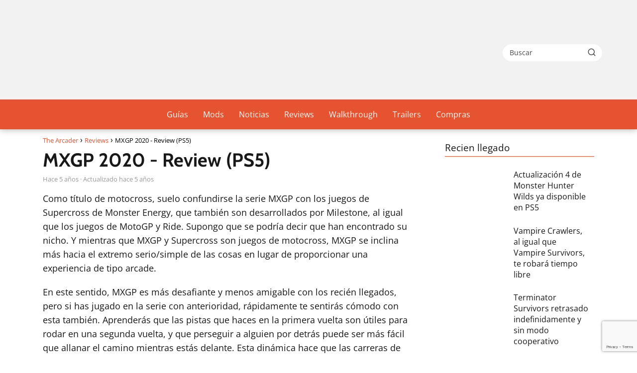

--- FILE ---
content_type: text/html; charset=utf-8
request_url: https://www.google.com/recaptcha/api2/anchor?ar=1&k=6Ld47YQUAAAAAKQ86K7QL5pGgUmCiPy1ZitLauO8&co=aHR0cHM6Ly90aGVhcmNhZGVyLmNvbTo0NDM.&hl=en&v=PoyoqOPhxBO7pBk68S4YbpHZ&size=invisible&anchor-ms=20000&execute-ms=30000&cb=ui5gll933vm8
body_size: 48794
content:
<!DOCTYPE HTML><html dir="ltr" lang="en"><head><meta http-equiv="Content-Type" content="text/html; charset=UTF-8">
<meta http-equiv="X-UA-Compatible" content="IE=edge">
<title>reCAPTCHA</title>
<style type="text/css">
/* cyrillic-ext */
@font-face {
  font-family: 'Roboto';
  font-style: normal;
  font-weight: 400;
  font-stretch: 100%;
  src: url(//fonts.gstatic.com/s/roboto/v48/KFO7CnqEu92Fr1ME7kSn66aGLdTylUAMa3GUBHMdazTgWw.woff2) format('woff2');
  unicode-range: U+0460-052F, U+1C80-1C8A, U+20B4, U+2DE0-2DFF, U+A640-A69F, U+FE2E-FE2F;
}
/* cyrillic */
@font-face {
  font-family: 'Roboto';
  font-style: normal;
  font-weight: 400;
  font-stretch: 100%;
  src: url(//fonts.gstatic.com/s/roboto/v48/KFO7CnqEu92Fr1ME7kSn66aGLdTylUAMa3iUBHMdazTgWw.woff2) format('woff2');
  unicode-range: U+0301, U+0400-045F, U+0490-0491, U+04B0-04B1, U+2116;
}
/* greek-ext */
@font-face {
  font-family: 'Roboto';
  font-style: normal;
  font-weight: 400;
  font-stretch: 100%;
  src: url(//fonts.gstatic.com/s/roboto/v48/KFO7CnqEu92Fr1ME7kSn66aGLdTylUAMa3CUBHMdazTgWw.woff2) format('woff2');
  unicode-range: U+1F00-1FFF;
}
/* greek */
@font-face {
  font-family: 'Roboto';
  font-style: normal;
  font-weight: 400;
  font-stretch: 100%;
  src: url(//fonts.gstatic.com/s/roboto/v48/KFO7CnqEu92Fr1ME7kSn66aGLdTylUAMa3-UBHMdazTgWw.woff2) format('woff2');
  unicode-range: U+0370-0377, U+037A-037F, U+0384-038A, U+038C, U+038E-03A1, U+03A3-03FF;
}
/* math */
@font-face {
  font-family: 'Roboto';
  font-style: normal;
  font-weight: 400;
  font-stretch: 100%;
  src: url(//fonts.gstatic.com/s/roboto/v48/KFO7CnqEu92Fr1ME7kSn66aGLdTylUAMawCUBHMdazTgWw.woff2) format('woff2');
  unicode-range: U+0302-0303, U+0305, U+0307-0308, U+0310, U+0312, U+0315, U+031A, U+0326-0327, U+032C, U+032F-0330, U+0332-0333, U+0338, U+033A, U+0346, U+034D, U+0391-03A1, U+03A3-03A9, U+03B1-03C9, U+03D1, U+03D5-03D6, U+03F0-03F1, U+03F4-03F5, U+2016-2017, U+2034-2038, U+203C, U+2040, U+2043, U+2047, U+2050, U+2057, U+205F, U+2070-2071, U+2074-208E, U+2090-209C, U+20D0-20DC, U+20E1, U+20E5-20EF, U+2100-2112, U+2114-2115, U+2117-2121, U+2123-214F, U+2190, U+2192, U+2194-21AE, U+21B0-21E5, U+21F1-21F2, U+21F4-2211, U+2213-2214, U+2216-22FF, U+2308-230B, U+2310, U+2319, U+231C-2321, U+2336-237A, U+237C, U+2395, U+239B-23B7, U+23D0, U+23DC-23E1, U+2474-2475, U+25AF, U+25B3, U+25B7, U+25BD, U+25C1, U+25CA, U+25CC, U+25FB, U+266D-266F, U+27C0-27FF, U+2900-2AFF, U+2B0E-2B11, U+2B30-2B4C, U+2BFE, U+3030, U+FF5B, U+FF5D, U+1D400-1D7FF, U+1EE00-1EEFF;
}
/* symbols */
@font-face {
  font-family: 'Roboto';
  font-style: normal;
  font-weight: 400;
  font-stretch: 100%;
  src: url(//fonts.gstatic.com/s/roboto/v48/KFO7CnqEu92Fr1ME7kSn66aGLdTylUAMaxKUBHMdazTgWw.woff2) format('woff2');
  unicode-range: U+0001-000C, U+000E-001F, U+007F-009F, U+20DD-20E0, U+20E2-20E4, U+2150-218F, U+2190, U+2192, U+2194-2199, U+21AF, U+21E6-21F0, U+21F3, U+2218-2219, U+2299, U+22C4-22C6, U+2300-243F, U+2440-244A, U+2460-24FF, U+25A0-27BF, U+2800-28FF, U+2921-2922, U+2981, U+29BF, U+29EB, U+2B00-2BFF, U+4DC0-4DFF, U+FFF9-FFFB, U+10140-1018E, U+10190-1019C, U+101A0, U+101D0-101FD, U+102E0-102FB, U+10E60-10E7E, U+1D2C0-1D2D3, U+1D2E0-1D37F, U+1F000-1F0FF, U+1F100-1F1AD, U+1F1E6-1F1FF, U+1F30D-1F30F, U+1F315, U+1F31C, U+1F31E, U+1F320-1F32C, U+1F336, U+1F378, U+1F37D, U+1F382, U+1F393-1F39F, U+1F3A7-1F3A8, U+1F3AC-1F3AF, U+1F3C2, U+1F3C4-1F3C6, U+1F3CA-1F3CE, U+1F3D4-1F3E0, U+1F3ED, U+1F3F1-1F3F3, U+1F3F5-1F3F7, U+1F408, U+1F415, U+1F41F, U+1F426, U+1F43F, U+1F441-1F442, U+1F444, U+1F446-1F449, U+1F44C-1F44E, U+1F453, U+1F46A, U+1F47D, U+1F4A3, U+1F4B0, U+1F4B3, U+1F4B9, U+1F4BB, U+1F4BF, U+1F4C8-1F4CB, U+1F4D6, U+1F4DA, U+1F4DF, U+1F4E3-1F4E6, U+1F4EA-1F4ED, U+1F4F7, U+1F4F9-1F4FB, U+1F4FD-1F4FE, U+1F503, U+1F507-1F50B, U+1F50D, U+1F512-1F513, U+1F53E-1F54A, U+1F54F-1F5FA, U+1F610, U+1F650-1F67F, U+1F687, U+1F68D, U+1F691, U+1F694, U+1F698, U+1F6AD, U+1F6B2, U+1F6B9-1F6BA, U+1F6BC, U+1F6C6-1F6CF, U+1F6D3-1F6D7, U+1F6E0-1F6EA, U+1F6F0-1F6F3, U+1F6F7-1F6FC, U+1F700-1F7FF, U+1F800-1F80B, U+1F810-1F847, U+1F850-1F859, U+1F860-1F887, U+1F890-1F8AD, U+1F8B0-1F8BB, U+1F8C0-1F8C1, U+1F900-1F90B, U+1F93B, U+1F946, U+1F984, U+1F996, U+1F9E9, U+1FA00-1FA6F, U+1FA70-1FA7C, U+1FA80-1FA89, U+1FA8F-1FAC6, U+1FACE-1FADC, U+1FADF-1FAE9, U+1FAF0-1FAF8, U+1FB00-1FBFF;
}
/* vietnamese */
@font-face {
  font-family: 'Roboto';
  font-style: normal;
  font-weight: 400;
  font-stretch: 100%;
  src: url(//fonts.gstatic.com/s/roboto/v48/KFO7CnqEu92Fr1ME7kSn66aGLdTylUAMa3OUBHMdazTgWw.woff2) format('woff2');
  unicode-range: U+0102-0103, U+0110-0111, U+0128-0129, U+0168-0169, U+01A0-01A1, U+01AF-01B0, U+0300-0301, U+0303-0304, U+0308-0309, U+0323, U+0329, U+1EA0-1EF9, U+20AB;
}
/* latin-ext */
@font-face {
  font-family: 'Roboto';
  font-style: normal;
  font-weight: 400;
  font-stretch: 100%;
  src: url(//fonts.gstatic.com/s/roboto/v48/KFO7CnqEu92Fr1ME7kSn66aGLdTylUAMa3KUBHMdazTgWw.woff2) format('woff2');
  unicode-range: U+0100-02BA, U+02BD-02C5, U+02C7-02CC, U+02CE-02D7, U+02DD-02FF, U+0304, U+0308, U+0329, U+1D00-1DBF, U+1E00-1E9F, U+1EF2-1EFF, U+2020, U+20A0-20AB, U+20AD-20C0, U+2113, U+2C60-2C7F, U+A720-A7FF;
}
/* latin */
@font-face {
  font-family: 'Roboto';
  font-style: normal;
  font-weight: 400;
  font-stretch: 100%;
  src: url(//fonts.gstatic.com/s/roboto/v48/KFO7CnqEu92Fr1ME7kSn66aGLdTylUAMa3yUBHMdazQ.woff2) format('woff2');
  unicode-range: U+0000-00FF, U+0131, U+0152-0153, U+02BB-02BC, U+02C6, U+02DA, U+02DC, U+0304, U+0308, U+0329, U+2000-206F, U+20AC, U+2122, U+2191, U+2193, U+2212, U+2215, U+FEFF, U+FFFD;
}
/* cyrillic-ext */
@font-face {
  font-family: 'Roboto';
  font-style: normal;
  font-weight: 500;
  font-stretch: 100%;
  src: url(//fonts.gstatic.com/s/roboto/v48/KFO7CnqEu92Fr1ME7kSn66aGLdTylUAMa3GUBHMdazTgWw.woff2) format('woff2');
  unicode-range: U+0460-052F, U+1C80-1C8A, U+20B4, U+2DE0-2DFF, U+A640-A69F, U+FE2E-FE2F;
}
/* cyrillic */
@font-face {
  font-family: 'Roboto';
  font-style: normal;
  font-weight: 500;
  font-stretch: 100%;
  src: url(//fonts.gstatic.com/s/roboto/v48/KFO7CnqEu92Fr1ME7kSn66aGLdTylUAMa3iUBHMdazTgWw.woff2) format('woff2');
  unicode-range: U+0301, U+0400-045F, U+0490-0491, U+04B0-04B1, U+2116;
}
/* greek-ext */
@font-face {
  font-family: 'Roboto';
  font-style: normal;
  font-weight: 500;
  font-stretch: 100%;
  src: url(//fonts.gstatic.com/s/roboto/v48/KFO7CnqEu92Fr1ME7kSn66aGLdTylUAMa3CUBHMdazTgWw.woff2) format('woff2');
  unicode-range: U+1F00-1FFF;
}
/* greek */
@font-face {
  font-family: 'Roboto';
  font-style: normal;
  font-weight: 500;
  font-stretch: 100%;
  src: url(//fonts.gstatic.com/s/roboto/v48/KFO7CnqEu92Fr1ME7kSn66aGLdTylUAMa3-UBHMdazTgWw.woff2) format('woff2');
  unicode-range: U+0370-0377, U+037A-037F, U+0384-038A, U+038C, U+038E-03A1, U+03A3-03FF;
}
/* math */
@font-face {
  font-family: 'Roboto';
  font-style: normal;
  font-weight: 500;
  font-stretch: 100%;
  src: url(//fonts.gstatic.com/s/roboto/v48/KFO7CnqEu92Fr1ME7kSn66aGLdTylUAMawCUBHMdazTgWw.woff2) format('woff2');
  unicode-range: U+0302-0303, U+0305, U+0307-0308, U+0310, U+0312, U+0315, U+031A, U+0326-0327, U+032C, U+032F-0330, U+0332-0333, U+0338, U+033A, U+0346, U+034D, U+0391-03A1, U+03A3-03A9, U+03B1-03C9, U+03D1, U+03D5-03D6, U+03F0-03F1, U+03F4-03F5, U+2016-2017, U+2034-2038, U+203C, U+2040, U+2043, U+2047, U+2050, U+2057, U+205F, U+2070-2071, U+2074-208E, U+2090-209C, U+20D0-20DC, U+20E1, U+20E5-20EF, U+2100-2112, U+2114-2115, U+2117-2121, U+2123-214F, U+2190, U+2192, U+2194-21AE, U+21B0-21E5, U+21F1-21F2, U+21F4-2211, U+2213-2214, U+2216-22FF, U+2308-230B, U+2310, U+2319, U+231C-2321, U+2336-237A, U+237C, U+2395, U+239B-23B7, U+23D0, U+23DC-23E1, U+2474-2475, U+25AF, U+25B3, U+25B7, U+25BD, U+25C1, U+25CA, U+25CC, U+25FB, U+266D-266F, U+27C0-27FF, U+2900-2AFF, U+2B0E-2B11, U+2B30-2B4C, U+2BFE, U+3030, U+FF5B, U+FF5D, U+1D400-1D7FF, U+1EE00-1EEFF;
}
/* symbols */
@font-face {
  font-family: 'Roboto';
  font-style: normal;
  font-weight: 500;
  font-stretch: 100%;
  src: url(//fonts.gstatic.com/s/roboto/v48/KFO7CnqEu92Fr1ME7kSn66aGLdTylUAMaxKUBHMdazTgWw.woff2) format('woff2');
  unicode-range: U+0001-000C, U+000E-001F, U+007F-009F, U+20DD-20E0, U+20E2-20E4, U+2150-218F, U+2190, U+2192, U+2194-2199, U+21AF, U+21E6-21F0, U+21F3, U+2218-2219, U+2299, U+22C4-22C6, U+2300-243F, U+2440-244A, U+2460-24FF, U+25A0-27BF, U+2800-28FF, U+2921-2922, U+2981, U+29BF, U+29EB, U+2B00-2BFF, U+4DC0-4DFF, U+FFF9-FFFB, U+10140-1018E, U+10190-1019C, U+101A0, U+101D0-101FD, U+102E0-102FB, U+10E60-10E7E, U+1D2C0-1D2D3, U+1D2E0-1D37F, U+1F000-1F0FF, U+1F100-1F1AD, U+1F1E6-1F1FF, U+1F30D-1F30F, U+1F315, U+1F31C, U+1F31E, U+1F320-1F32C, U+1F336, U+1F378, U+1F37D, U+1F382, U+1F393-1F39F, U+1F3A7-1F3A8, U+1F3AC-1F3AF, U+1F3C2, U+1F3C4-1F3C6, U+1F3CA-1F3CE, U+1F3D4-1F3E0, U+1F3ED, U+1F3F1-1F3F3, U+1F3F5-1F3F7, U+1F408, U+1F415, U+1F41F, U+1F426, U+1F43F, U+1F441-1F442, U+1F444, U+1F446-1F449, U+1F44C-1F44E, U+1F453, U+1F46A, U+1F47D, U+1F4A3, U+1F4B0, U+1F4B3, U+1F4B9, U+1F4BB, U+1F4BF, U+1F4C8-1F4CB, U+1F4D6, U+1F4DA, U+1F4DF, U+1F4E3-1F4E6, U+1F4EA-1F4ED, U+1F4F7, U+1F4F9-1F4FB, U+1F4FD-1F4FE, U+1F503, U+1F507-1F50B, U+1F50D, U+1F512-1F513, U+1F53E-1F54A, U+1F54F-1F5FA, U+1F610, U+1F650-1F67F, U+1F687, U+1F68D, U+1F691, U+1F694, U+1F698, U+1F6AD, U+1F6B2, U+1F6B9-1F6BA, U+1F6BC, U+1F6C6-1F6CF, U+1F6D3-1F6D7, U+1F6E0-1F6EA, U+1F6F0-1F6F3, U+1F6F7-1F6FC, U+1F700-1F7FF, U+1F800-1F80B, U+1F810-1F847, U+1F850-1F859, U+1F860-1F887, U+1F890-1F8AD, U+1F8B0-1F8BB, U+1F8C0-1F8C1, U+1F900-1F90B, U+1F93B, U+1F946, U+1F984, U+1F996, U+1F9E9, U+1FA00-1FA6F, U+1FA70-1FA7C, U+1FA80-1FA89, U+1FA8F-1FAC6, U+1FACE-1FADC, U+1FADF-1FAE9, U+1FAF0-1FAF8, U+1FB00-1FBFF;
}
/* vietnamese */
@font-face {
  font-family: 'Roboto';
  font-style: normal;
  font-weight: 500;
  font-stretch: 100%;
  src: url(//fonts.gstatic.com/s/roboto/v48/KFO7CnqEu92Fr1ME7kSn66aGLdTylUAMa3OUBHMdazTgWw.woff2) format('woff2');
  unicode-range: U+0102-0103, U+0110-0111, U+0128-0129, U+0168-0169, U+01A0-01A1, U+01AF-01B0, U+0300-0301, U+0303-0304, U+0308-0309, U+0323, U+0329, U+1EA0-1EF9, U+20AB;
}
/* latin-ext */
@font-face {
  font-family: 'Roboto';
  font-style: normal;
  font-weight: 500;
  font-stretch: 100%;
  src: url(//fonts.gstatic.com/s/roboto/v48/KFO7CnqEu92Fr1ME7kSn66aGLdTylUAMa3KUBHMdazTgWw.woff2) format('woff2');
  unicode-range: U+0100-02BA, U+02BD-02C5, U+02C7-02CC, U+02CE-02D7, U+02DD-02FF, U+0304, U+0308, U+0329, U+1D00-1DBF, U+1E00-1E9F, U+1EF2-1EFF, U+2020, U+20A0-20AB, U+20AD-20C0, U+2113, U+2C60-2C7F, U+A720-A7FF;
}
/* latin */
@font-face {
  font-family: 'Roboto';
  font-style: normal;
  font-weight: 500;
  font-stretch: 100%;
  src: url(//fonts.gstatic.com/s/roboto/v48/KFO7CnqEu92Fr1ME7kSn66aGLdTylUAMa3yUBHMdazQ.woff2) format('woff2');
  unicode-range: U+0000-00FF, U+0131, U+0152-0153, U+02BB-02BC, U+02C6, U+02DA, U+02DC, U+0304, U+0308, U+0329, U+2000-206F, U+20AC, U+2122, U+2191, U+2193, U+2212, U+2215, U+FEFF, U+FFFD;
}
/* cyrillic-ext */
@font-face {
  font-family: 'Roboto';
  font-style: normal;
  font-weight: 900;
  font-stretch: 100%;
  src: url(//fonts.gstatic.com/s/roboto/v48/KFO7CnqEu92Fr1ME7kSn66aGLdTylUAMa3GUBHMdazTgWw.woff2) format('woff2');
  unicode-range: U+0460-052F, U+1C80-1C8A, U+20B4, U+2DE0-2DFF, U+A640-A69F, U+FE2E-FE2F;
}
/* cyrillic */
@font-face {
  font-family: 'Roboto';
  font-style: normal;
  font-weight: 900;
  font-stretch: 100%;
  src: url(//fonts.gstatic.com/s/roboto/v48/KFO7CnqEu92Fr1ME7kSn66aGLdTylUAMa3iUBHMdazTgWw.woff2) format('woff2');
  unicode-range: U+0301, U+0400-045F, U+0490-0491, U+04B0-04B1, U+2116;
}
/* greek-ext */
@font-face {
  font-family: 'Roboto';
  font-style: normal;
  font-weight: 900;
  font-stretch: 100%;
  src: url(//fonts.gstatic.com/s/roboto/v48/KFO7CnqEu92Fr1ME7kSn66aGLdTylUAMa3CUBHMdazTgWw.woff2) format('woff2');
  unicode-range: U+1F00-1FFF;
}
/* greek */
@font-face {
  font-family: 'Roboto';
  font-style: normal;
  font-weight: 900;
  font-stretch: 100%;
  src: url(//fonts.gstatic.com/s/roboto/v48/KFO7CnqEu92Fr1ME7kSn66aGLdTylUAMa3-UBHMdazTgWw.woff2) format('woff2');
  unicode-range: U+0370-0377, U+037A-037F, U+0384-038A, U+038C, U+038E-03A1, U+03A3-03FF;
}
/* math */
@font-face {
  font-family: 'Roboto';
  font-style: normal;
  font-weight: 900;
  font-stretch: 100%;
  src: url(//fonts.gstatic.com/s/roboto/v48/KFO7CnqEu92Fr1ME7kSn66aGLdTylUAMawCUBHMdazTgWw.woff2) format('woff2');
  unicode-range: U+0302-0303, U+0305, U+0307-0308, U+0310, U+0312, U+0315, U+031A, U+0326-0327, U+032C, U+032F-0330, U+0332-0333, U+0338, U+033A, U+0346, U+034D, U+0391-03A1, U+03A3-03A9, U+03B1-03C9, U+03D1, U+03D5-03D6, U+03F0-03F1, U+03F4-03F5, U+2016-2017, U+2034-2038, U+203C, U+2040, U+2043, U+2047, U+2050, U+2057, U+205F, U+2070-2071, U+2074-208E, U+2090-209C, U+20D0-20DC, U+20E1, U+20E5-20EF, U+2100-2112, U+2114-2115, U+2117-2121, U+2123-214F, U+2190, U+2192, U+2194-21AE, U+21B0-21E5, U+21F1-21F2, U+21F4-2211, U+2213-2214, U+2216-22FF, U+2308-230B, U+2310, U+2319, U+231C-2321, U+2336-237A, U+237C, U+2395, U+239B-23B7, U+23D0, U+23DC-23E1, U+2474-2475, U+25AF, U+25B3, U+25B7, U+25BD, U+25C1, U+25CA, U+25CC, U+25FB, U+266D-266F, U+27C0-27FF, U+2900-2AFF, U+2B0E-2B11, U+2B30-2B4C, U+2BFE, U+3030, U+FF5B, U+FF5D, U+1D400-1D7FF, U+1EE00-1EEFF;
}
/* symbols */
@font-face {
  font-family: 'Roboto';
  font-style: normal;
  font-weight: 900;
  font-stretch: 100%;
  src: url(//fonts.gstatic.com/s/roboto/v48/KFO7CnqEu92Fr1ME7kSn66aGLdTylUAMaxKUBHMdazTgWw.woff2) format('woff2');
  unicode-range: U+0001-000C, U+000E-001F, U+007F-009F, U+20DD-20E0, U+20E2-20E4, U+2150-218F, U+2190, U+2192, U+2194-2199, U+21AF, U+21E6-21F0, U+21F3, U+2218-2219, U+2299, U+22C4-22C6, U+2300-243F, U+2440-244A, U+2460-24FF, U+25A0-27BF, U+2800-28FF, U+2921-2922, U+2981, U+29BF, U+29EB, U+2B00-2BFF, U+4DC0-4DFF, U+FFF9-FFFB, U+10140-1018E, U+10190-1019C, U+101A0, U+101D0-101FD, U+102E0-102FB, U+10E60-10E7E, U+1D2C0-1D2D3, U+1D2E0-1D37F, U+1F000-1F0FF, U+1F100-1F1AD, U+1F1E6-1F1FF, U+1F30D-1F30F, U+1F315, U+1F31C, U+1F31E, U+1F320-1F32C, U+1F336, U+1F378, U+1F37D, U+1F382, U+1F393-1F39F, U+1F3A7-1F3A8, U+1F3AC-1F3AF, U+1F3C2, U+1F3C4-1F3C6, U+1F3CA-1F3CE, U+1F3D4-1F3E0, U+1F3ED, U+1F3F1-1F3F3, U+1F3F5-1F3F7, U+1F408, U+1F415, U+1F41F, U+1F426, U+1F43F, U+1F441-1F442, U+1F444, U+1F446-1F449, U+1F44C-1F44E, U+1F453, U+1F46A, U+1F47D, U+1F4A3, U+1F4B0, U+1F4B3, U+1F4B9, U+1F4BB, U+1F4BF, U+1F4C8-1F4CB, U+1F4D6, U+1F4DA, U+1F4DF, U+1F4E3-1F4E6, U+1F4EA-1F4ED, U+1F4F7, U+1F4F9-1F4FB, U+1F4FD-1F4FE, U+1F503, U+1F507-1F50B, U+1F50D, U+1F512-1F513, U+1F53E-1F54A, U+1F54F-1F5FA, U+1F610, U+1F650-1F67F, U+1F687, U+1F68D, U+1F691, U+1F694, U+1F698, U+1F6AD, U+1F6B2, U+1F6B9-1F6BA, U+1F6BC, U+1F6C6-1F6CF, U+1F6D3-1F6D7, U+1F6E0-1F6EA, U+1F6F0-1F6F3, U+1F6F7-1F6FC, U+1F700-1F7FF, U+1F800-1F80B, U+1F810-1F847, U+1F850-1F859, U+1F860-1F887, U+1F890-1F8AD, U+1F8B0-1F8BB, U+1F8C0-1F8C1, U+1F900-1F90B, U+1F93B, U+1F946, U+1F984, U+1F996, U+1F9E9, U+1FA00-1FA6F, U+1FA70-1FA7C, U+1FA80-1FA89, U+1FA8F-1FAC6, U+1FACE-1FADC, U+1FADF-1FAE9, U+1FAF0-1FAF8, U+1FB00-1FBFF;
}
/* vietnamese */
@font-face {
  font-family: 'Roboto';
  font-style: normal;
  font-weight: 900;
  font-stretch: 100%;
  src: url(//fonts.gstatic.com/s/roboto/v48/KFO7CnqEu92Fr1ME7kSn66aGLdTylUAMa3OUBHMdazTgWw.woff2) format('woff2');
  unicode-range: U+0102-0103, U+0110-0111, U+0128-0129, U+0168-0169, U+01A0-01A1, U+01AF-01B0, U+0300-0301, U+0303-0304, U+0308-0309, U+0323, U+0329, U+1EA0-1EF9, U+20AB;
}
/* latin-ext */
@font-face {
  font-family: 'Roboto';
  font-style: normal;
  font-weight: 900;
  font-stretch: 100%;
  src: url(//fonts.gstatic.com/s/roboto/v48/KFO7CnqEu92Fr1ME7kSn66aGLdTylUAMa3KUBHMdazTgWw.woff2) format('woff2');
  unicode-range: U+0100-02BA, U+02BD-02C5, U+02C7-02CC, U+02CE-02D7, U+02DD-02FF, U+0304, U+0308, U+0329, U+1D00-1DBF, U+1E00-1E9F, U+1EF2-1EFF, U+2020, U+20A0-20AB, U+20AD-20C0, U+2113, U+2C60-2C7F, U+A720-A7FF;
}
/* latin */
@font-face {
  font-family: 'Roboto';
  font-style: normal;
  font-weight: 900;
  font-stretch: 100%;
  src: url(//fonts.gstatic.com/s/roboto/v48/KFO7CnqEu92Fr1ME7kSn66aGLdTylUAMa3yUBHMdazQ.woff2) format('woff2');
  unicode-range: U+0000-00FF, U+0131, U+0152-0153, U+02BB-02BC, U+02C6, U+02DA, U+02DC, U+0304, U+0308, U+0329, U+2000-206F, U+20AC, U+2122, U+2191, U+2193, U+2212, U+2215, U+FEFF, U+FFFD;
}

</style>
<link rel="stylesheet" type="text/css" href="https://www.gstatic.com/recaptcha/releases/PoyoqOPhxBO7pBk68S4YbpHZ/styles__ltr.css">
<script nonce="l8V1zfwimdPTGbeC2RrUPQ" type="text/javascript">window['__recaptcha_api'] = 'https://www.google.com/recaptcha/api2/';</script>
<script type="text/javascript" src="https://www.gstatic.com/recaptcha/releases/PoyoqOPhxBO7pBk68S4YbpHZ/recaptcha__en.js" nonce="l8V1zfwimdPTGbeC2RrUPQ">
      
    </script></head>
<body><div id="rc-anchor-alert" class="rc-anchor-alert"></div>
<input type="hidden" id="recaptcha-token" value="[base64]">
<script type="text/javascript" nonce="l8V1zfwimdPTGbeC2RrUPQ">
      recaptcha.anchor.Main.init("[\x22ainput\x22,[\x22bgdata\x22,\x22\x22,\[base64]/[base64]/[base64]/[base64]/cjw8ejpyPj4+eil9Y2F0Y2gobCl7dGhyb3cgbDt9fSxIPWZ1bmN0aW9uKHcsdCx6KXtpZih3PT0xOTR8fHc9PTIwOCl0LnZbd10/dC52W3ddLmNvbmNhdCh6KTp0LnZbd109b2Yoeix0KTtlbHNle2lmKHQuYkImJnchPTMxNylyZXR1cm47dz09NjZ8fHc9PTEyMnx8dz09NDcwfHx3PT00NHx8dz09NDE2fHx3PT0zOTd8fHc9PTQyMXx8dz09Njh8fHc9PTcwfHx3PT0xODQ/[base64]/[base64]/[base64]/bmV3IGRbVl0oSlswXSk6cD09Mj9uZXcgZFtWXShKWzBdLEpbMV0pOnA9PTM/bmV3IGRbVl0oSlswXSxKWzFdLEpbMl0pOnA9PTQ/[base64]/[base64]/[base64]/[base64]\x22,\[base64]\\u003d\x22,\x22KhAYw43Cm0/DusKzw5LCjcKhVi0jw7JNw4NzZnIvw63DnjjCnMKpLF7CjwnCk0vCqcKdA1koP2gTwrXCj8OrOsKAwo/CjsKMC8KBY8OKZgzCr8ODB1vCo8OABgdxw70/XjA4wopLwpAKBcObwokew4PCvsOKwpIFEFPCpG5tCX7Dn1vDusKHw6jDncOSIMOawp7DtVh8w7ZTS8KPw5lud1nCgsKDVsKswrc/wo1VYWw3A8O4w5nDjsOWUsKnKsO3w6jCqBQNw4bCosK0AcKpNxjDuH0SwrjDtMKDwrTDm8Kdw6F8AsOcw6gFMMKdLUASwqrDvzUgZHI+Nh/DrFTDsjh6YDfCkMOAw6dmfcK1OBBqw6V0UsOTwr9mw5XCvD0GdcOPwrNnXMKCwo4bS0FDw5gawqAawqjDm8Krw6XDi39Ow7Afw4TDtwMrQ8OfwqhvUsKEBlbCthTDlFoYX8KBXXLClwx0E8KPNMKdw43CkBrDuHM7wr8Uwpldw710w5HDh8O7w7/DlcKcSAfDlyg4Q2hzMwIJwrBRwpkhwqhyw4twPQDCphDCpMKqwpsTw5BGw5fCk30Ow5bCpRDDhcKKw4rChX7DuR3ClMOTBTF3F8OXw5pxwpzCpcOwwp0zwqZ2w7U/WMOhwozDn8KQGXbCtMO3wr0Rw5TDiT4mw57Dj8K0H2AjUS7ClCNDQsOLS2zDgcKOwrzCkArCv8OIw4DCscK2woIcS8Kad8KWI8OtwrrDtHxSwoRWwofCk3kzLMKUd8KHQzbCoFURAsKFwqrDicOfDiMMM13CpHrCsGbCiVo6K8Oyd8O7R2fClWrDuS/DsFXDiMOkTsOcwrLCs8O3woFoMAfDq8OCAMOSwrXCo8K/NcKhVSZqTFDDv8O5K8OvCmw8w6xzw7rDkSo6w4PDosKuwr0Aw64wWl4dHgx5wr5xwpnCiEErTcKJw57CvSI4MhrDjghrEMKAYMOtbzXDtMOYwoAcEcKbPiFmw4Ujw5/DuMOUFTfDuXPDncKDEUwQw7DCqcK7w4vCn8ORwqvCr3EFwqHCmxXCocOJBHZWaTkEwq/Cl8O0w4bCisKcw5E7SipjWWMYwoPCm0DDkkrCqMONw4XDhsKlcFzDgmXCocOgw5rDhcK2wp86HRzCogobEi7Cr8O7Il/[base64]/w4MYwr98FsKCJMKNw4fCpiHCucKHHMO+R13DlsK+QcK4HMKZw6Z4wqrCpMKHdBcgQMOqSiYpw5F+w7p+cRMpN8OWdhtDdsKrYSXDkkjCocKRw7FBwqrClsKvw4zCl8K5ey0+wq0CdsKfNgvDrsOUwpNYRSlewp3CkDfDpgMxL8ORwq1iwr51aMKZbsOGw4bDh1c/XCZTDWzDknTDuV3CkcOvwq7Dr8KtP8KQL116wrDDhDsJRsK4w6bCrGcCEG/DoSNzwqVVJsKRACnDnMKmBsOjXw1MWTsGEMOBIRbCuMOrw4cvC05kwoLCiXQVwrfDrcOheA0iWTRow6FHwoTCs8Onw6rCpALDhcOyUMKiwpHChT3DnUDDhyt4RMOteBfDgcKeQcOmwrJfw6DCoRXCvsKNwqVKw4I5wpjCj2pQWsK/FCx5wp5Lw68owpHCgDgcPMK2w4p1wp/DocKow7PCpyU5AVnDh8KJwp8Dw6/[base64]/N8OIY8Omw7kGwpt9OsOTwqs1Z8ORwoAvw79GGsKyfsOFX8OdH0svwqHCiUPCu8Kowq/[base64]/[base64]/DcK0wqTDmnxtZcO+w7jCvAdUw5fCp8OowphewpbCrsKTEWrCjMOHTSA6w7jCncOEw6QZwpgywo7DsQxjwp/DtF9lw67Cm8OjIsKCwoANcMKGwptmw78Jw6HDmMOcw4lMLMK+w5bCmcKFw4Z+wp7DusOtwobDuXnCjhovDUfCmGxGAxBxL8OaTMO7w7Yawr4mw5nDjhMlw6YMwrPCmgnCvMKxwojDnMOHN8ODw4F9woFkHmhpJsO+w5Euw6bDiMO/[base64]/Cj8OuASXCjsO/wqB5CMK8w44pw7pYHi4dCMKJFUfDpMOaw6VVw5LDuMKgw7kgOSzDoW7ClhAow5s6wpcfNjR7w55SSS/DkRBSw6fDrcKVXjxWwpIgw6M2wprCoyTCqinCrsKcw7LDncKtcQ5cSMOvwrbDggvCpRIDK8O4R8Orw4owLsO0wrnCrMKuwqHCrcOZHhB8ahzDlHrCi8OWwqfCuwU9w6jCtcOoP1vCgcOMW8OYf8Oxwq/DkzPCnD5idlzCrXAWwrPCki1MeMKCCsKARCjDjAXCp04abMObBMO4wp/[base64]/FB0HK33DhsK0cgA5w4zDigHCsMOCw5ZqEkYaw7RkIMKIX8Kvw6sMwrdnH8O4w5/Do8OTEcKXw6JzAQzCqG0cBMOGSSXClm8Aw4TCgnkVw5kDJsKZSG3CiwfCt8OlTHTCsFAdw6F6WsK4WcKzYAktcm7DpHTCtMK/FF/CoU3DvkRAK8K3w7ETw4zCisKLFC14Im8RGsOQw4/Dt8OIwoHDj1Vgw51Sb2/[base64]/[base64]/wrrCjE3DvMKMAgHCqsKWR8K0wprCjBfDogNdw7khE3rDmMOnFMKnXcOddMOTesKZwokKY3jCtlnDmsODCMOJw5PCkS/Dj2A8wrrDicOJwqHCqMKiHg/ChcOrw5NIAQbDnMKzJlJhTXHDhcKJUxQNbsKmKMKAdcKIw6LCr8O7YsOhYMOzwrckVWDCoMO6wpbDlMO5w58Vwr3DvhxiHMOxORrCh8OHUQNJwr9Fwr9wIcKTw6Biw59fworDkQbDqcOiRsK0wq1/woZPw53Cuioww67DgmfCuMO4wploKXkswqbDh2gDwpBYasK6w6TCunk+w5LCg8KKNsKQKwTCozTCkXFGwpZRwo9mEMOLaD9vwq7CncKMwq/Dg8OywqXDv8OjdsK2asKuwpzCtMObwqvCrMKfJcKEwqRIwrF4esKKw6zDqcO/[base64]/DnXvDhRLChcKoIsOlDMO+wo8Jw5vCqlbChcOVwpzDgcO9SkV2wpkTworDnMKVw5svP3gHWsKfUz/CvsO8a3jCo8KmVsKQalXDkRMBQsORw5bCpy7DsMOiaDoswokGw5QGwppfXgYZwqwtw4LDsGwFHsOfW8K9wr1pS2AoB0LCoBw8wp/Do2XDj8KBdE/DjcOUKcK8w7PDi8OkXMO/E8OUOmDCmsOwbAF6w5FndsKVJcOtwqrDlzUtGXnDpzQvw6NcwpI7ZCdxN8KSecOVwrobwr8ew7FXLsK6w7J/[base64]/DksKmw6rDrcKLwoY9wo/CmjUswrvCkcKQH8Oaw7Z/S8OOAAbCgHzClsKaw5vCj1loTsOzw7woHHc9fHrCj8OFSzHDqsKswp50w60+WkzDpTs3wr/Di8KUw4jDtcKJwrxEVlUaMWUHaAPDqMO6AB94w5bDj17Cn3Fgw5BNwpU0w5TDjcOowpR0w6zCt8Onw7PDqDbDi2DDmQxWw7RreWnCkMO2w6TClMKlw4fCg8OCU8KiUMOtw47Co2DCusKRwpFkwqDCnl9xwpnDusO4Pxcawq7ChhXDqQ/CtcOWwo3ChTkxwo9ewr7CgcO9A8K6esOJKiVzeBIRScKywqoyw4w4ZUgPbsOEG38TfhjDoyYhXMOoLUx+BsKoCi/Cn3DCtGAQw6Baw7nCq8OIw5xcwrXDhQcxGzVrwr/CncOyw4jCmBLCkhLDq8Ouwq9Nw6vCmhlTwoPCohjDk8Kdw5LDiR4BwpQyw41iw5zDnUPDmjHDn33DiMKBNx/DucKvw57DtwAtw48eC8OzwoNyMsKMXcOVw6zCn8O0djTDi8KCw4duw4h8w7zCojBCOVPCs8Oaw6nCtgtsGMOUwrbDjsKDIiHDrsOJw6ZXT8OSw7QJK8Kxw4gVOsK/dTzCp8KUBsOIaAbDi3k7wq0jQiTCqMOAwoDCk8Ouwq7Dh8K2eWYow5/DisKJwqVoUnrDuMK1eGPDvsKFFmDDosKBw6kGY8KeTcOVwqgwGUDDicK9w4/[base64]/[base64]/CtMOcwqDCksK7eMOgw6AVwrxcw6UXwrHDkMOlwr3DpcKzHsKTITkVa3Vwc8O7wppaw4cXw5AUwoDCtmErZgwJcsK/MMO2dnDDn8KFXDskw5XCn8Oowq3ChnfDpmnCgcOnwrTCu8Kcw64uwpLDn8KMwo7CsAFuNcKQwrTDk8K6w5wsfcOww5zChMKBwrcjD8K8ISLCs0gBwqLCpsOsLUXDuSh1w6F/YwlMbm3DkMObRytXw4luwpYfTicXSmA6w6DDjMKowrlXwqYANi8jJ8KkOA42bsK2w4bCvsO6TsKpZMKpw5zCpsKKe8O1GMKHwpATwqQEw53Co8KTwr5nwolrw5/DncODPsKPX8KXZDbDksKKw6UVBArCvMOhQ1bDg2HCtmrDvHFVagfCqAjDo0RTInh8SMOCcsKbw4xxCl3Cqx4cU8K8diFZwqsAw6PCrsKnIsOgwpfCrMKbw7VKw6ZAHsKxKGbDgMONbcOmw4bDqwrCl8K/[base64]/CvMOuHMKQwpRKTx3DgMKLBWk8w7XDu8O1w4PCmcKpcMOzwplmHW3CjMO4blM/w4jChGTDj8KTwqLDuibDq1zCgMKjaF1iKcK1wrwfFGDDp8Kmw7QPJnjClsKQYsKKHTofTcKCfj5kEsKFMcObP1Q4fsKww5PDs8KCN8KXahdaw6vDnCEpw6PCiDHDrcKvw7gyA3/Ch8KtX8KtP8OmTMKpJQROwo42w6rCkmDDlsKfMlzCk8OzwpfCnMK8dsKCU39jScKyw7bCoTY6Q0ALw5nDpsOgZsOFMVVZMcO8wp/DucKQw7pqw6nDhMKTBAbDmEtYfDIifcKSw559wp/[base64]/Dkg/DqGbCgnkFJV3DjGbDiGAHw78vd2HCnsO9w5/DosOfwogwGcOkNsK3KsOnbcOgw5YCw7JuBMKKwphYwqTDvCFPEMO5eMK+RcKSDBzCi8KtOgbCq8KFwqvCg3vClHsITcOOw4jDhiQMcF93woDDpcODw5wpw4sHwqvDhD4tw7HDgsO2wrUUP3bDkMKeBm5oNVTDv8KHw5c4wr1wU8Koc33CpGJpSsOhw57CjVM/FF8Iw6TCvkh9woEkw5rDgm7DhlM4MsOfCAXCscK7wrtsaz3CoxHClxxywrPDhsKSLcOpw4NIw6rCncKgKHUoRcO8w6nCtcKCVsOUawjDiEohdsKlw4HCnjdww7E2wqE9WVHDr8KGWg/Du3t8a8OYw7sBbGrCrlrDhMKlw7fCkA/DtMKOw5VGw6bDqBV3IFgEIhBEw4Y9w4/[base64]/DpktvbsODwr9aPwzDm1xHw5XDkcOXwrkbwrRWwozDrsOmwoZoU0/CkD5rwpEuw7DCosORUMKdw7bDmcKQJyl3wpMcSsO9Ik/DvjdVW2rDqMK9UBrCrMKdw5bDjGwDwprCpsKcwogYw67Dh8OPw53DrMOeLMK8dBdkVsOvw7kQVV/Do8OTwqnCqG/DnsO4w7bCpMKxZEZ/[base64]/w6rDvjQSGsKTXcONLCZJacOMQirDkx/Dl8KqYMKQYsKRwoDCksKtABvCksKZwp7CjzkAw5nCqVYtYMObRCxjwr3DtAfDkcK0w77CgsOGwrM+eMKewqXDvsKxHcO1w7wLwpXDisOJwovCu8O0OCMXwoZrWkjDqHLCoFbCty7Dvx7Du8OCHDcFw6XCt0TDmV0gWA3Ck8OEBsOjwr7DrMKJFcO/w4jDj8OOw752axwYTVE8UiQvw5fDicO4wqDDimgKeFMDwoLCsiRzTsOoXxl6HcOXekgbRXPCj8OfwoFSKHrDozXDgl/CssKNecOTwrNISsOrw4bCpWnCmBjCqn/DrsKSAl0Twqdpw4TCkx7Dlx0rw7FVDggCJsKfccOHwovCv8OtYQbDi8KYYsKAwpFXe8OUw4kmw7vCjhFcbsO6XTVGFMO5w4k7wo7CmQXCm0IrGHrDisK1wqAKwp/Cn3/ChcK3wrFVw6BNByPCrD92wpbClMKfDMKGw75tw4R7f8O+PV4Ow5LDmS7Cp8OBw6IFTUcNVn/[base64]/[base64]/I8Okw7FFasK6w7LCvsKDVMOgHcOewpzDq2UqLx87w4JxTX3DrynDpUt2w4rDu09YeMKAw7zDr8Oyw4Fgw6HCiBJHOMKzCcK4wo9Lw7bDjMKHwqDCv8KzwrrCiMK2YEXCiRo8S8OdBFxYbsOKfsKewqTDnMKpTxfCtmzDvybCm1dnwopJw40/HcOSw7LDhzkQMn5Ew4QPHAwcwojCmmw0w7gZw7Yqwp1aC8KdZnItw4jDmlfCq8KJwrLCjcKBwp5WJivCtF4Sw67CtcO+woouwoMYwqXDvWfDp3LCg8O8UMKmwrcWZkJ1d8O+XMKTdHxIcGAGesOPFcOEc8Odw4Z6DwRxwp7CiMOlVsO1EMOiwo/Cu8Ojw4rCiHnDrHcaV8O1ecKvMsOdM8OeQ8Kjw7UnwrB9wpfDh8OMSRZTZMKjw5/Do0PCun4iZMKbEmIYUwnCnGpGQRjDnBrDkcKTw4zCr1o/wrvCi1AcH054UsOpwoU3w41Dw7hcJTfCi1Ywwop5ZE3DuUzDiB/[base64]/CrFFEw75cw7DDoRZsQcKBGcOsNV7Dp1pDWsOdwrFVwqTCpA4MwoZUwqJrU8KVw7UXwqvDocKGw75lYxrDpk7CpcO/QXLCnsOFAWvCvcKJwpcDX0p+Jl1+wqgZZcKCQ1cHKSkRPsOvA8KNw4UncjnCmWI3w48Dwq4Cw6/CnFnCrsO9QFsiD8KDFEYPKEnDskwzK8KIw44XYsK0XnnCohkWBFLDpsOAw4rDgsKyw4DDtmbDj8KyAWHCgMO3w5LDssKXw5VHMAQpwqpbfMKvwrk5wrQ4IcK1czvDrcOgwo3DmMOBwpTCjw1aw6d/[base64]/wpXDp8KCccKQKnVMw6hoMsKHw6/DhsK1w5LCncOyRgIiw6nCp21TUcOPw6/[base64]/wozCrQjCsBg3w40awrTDkTzCssO1bcKdwqjCjsOxw7ALSQwzw68wa8K8wpjCvUvDosKRwrAlwrvDn8Opw6jDo3wZwr/Clz8eHsOuNgBlwo3DosOLw5DDuAl1RMOkHsO3w41pXsOYA3tKwpMSbMOmw5Rbw5wgwq/CsXE+w7XDhsKWw7vCt8OXBXAGMsOpBjfDsEzDmxpGwovCs8K2w7XDoz/DisKbAgLDm8Kjw7/CtMOtThjCikLCqXIbwqTDqsOlIcKUAsKGw4FHw4jDp8Oswr04w57CrMKHw6PCrxfDl3R5RMOZwrgWAVDCgMKOw4nCnMOKwrfCiU/[base64]/ClXTDqMOhGkA2woXDtkwiCsKeZMOpwqjDtsO8w7fDlErCo8ObfV0mw6LDkGTCpG/DlnTDscOlwrcawoTChcOFwoh7Q2dmKsO8Ykkkw4jCgQ9rLzEuXcKud8O9worCuAYgwoLDqDBOw6fDlsOhwq53wozClkXCq3HCvMKpYMKGCcOWw7cpwp5qwq/ClMOXYkVJVRjCi8OGw7xmw5TDqCxjw6dnEsKlwqLDv8KkNcKXwo7DtcKKw6MRw6Z0HXdDw58BPyXCi0/DkcOTFUzCqGbDpQZMB8OTwqvDokpLwpPCtMKce05Xw5vDhMOcPcKlJyjDiSHCug0Qwqd+ZT/Co8OKw5M1Um/[base64]/bBowHS1CM0xZwqMow4fDssOxw5vCi0/CocOdaTl/wr5kK3EJw658cRHDnx3CrR0ywqo+w58QwoRow6dCwrjCgFJjYsOrw7HDvzt6wqTCjGjDscK2f8Knw7fDh8KSwqrCjsO4w6/DtjXCl1dkwqzCgkNrNsOGw4E9w5TCuDTCp8OuecKtwqjDrsOaE8Kvw4xACSHDocOyNw4bHQJrVWhBNH7DmsOKBmwbwrkZwrsMPx9HwrfDvcOAFhddRMK2KgBoQCkBXcOjY8OXCcKOG8K6wqYDw7tMwrRMwrYzw6sScRwvR0B2wqUNTR/DuMOOw5ZtwofCqV7DmjvDp8Oqw4DCrg/Dj8OHSMKdw4gpwpXChF9jFC0RFcK4cC4LFMO8JMKUZA7Cqy/[base64]/DtMOpB3/[base64]/[base64]/Dk8Orw4zDvz5pDsKFFAg8wrN3w5HDplDCr8KEw4NowoLDp8OwJcOmD8KCVsKiFsOuwolXcsONDGItesKew5rCv8O+wrXCuMKnw53Ch8OFKEl9KVDCisO0H19IcRo1VSxUw6/CrcKJFzzCtcOPFl/CmlgXwpgfw6nDtcKww7heJcOMwrwBbBHClsOSw49QIhvDmGlJw6zCj8ORw7TCpT/CiEjCm8K7w4kaw657bRkwwrbChjXDs8KVw70VwpTDpMOMV8KzwpZtwqJIwpnCq3/[base64]/[base64]/DrExpRsOLwq0iw5TCuxnDjwbDqsOyw7DDgzvClcO/w5nDiT/Di8KjwpPDjsKSwrHDmxkiGsO2w5gdw53CkMOaQ03CgsOcWDrDnj3DmzgCwrLDsQLDnEPDqsKcPknCjMOdw715dsKeOVYpGSjDv1YswpgNVwHDuWHCu8Ouw4Vww4Fbw79nQ8OWw69Kb8KCwp56aj4Ww7vDksOUP8OMbzFjwo92XMKkwrFnOS9jw5/Do8O/w5kqEHzChcOcPMOUwpvCnsKEw7HDkz7Cm8OiGSPCqw3Ch3bCnjJ0MsKNwqbCpzfCtEQXWgfDlDEfw7LDi8OgClk/w7N3wpALwrXDu8KTw5k7wqQgwo/DkcKkBcOcYMK4M8KQwrHCosOtwpUsQsK0czF2w4nCh8KrR3hgJVRrOkpMw5zCqFU1OCcLSX7DvSvDnEnCl3MXwrLDjx4iw6vCkQ/Cs8OBw7AYWAMXRMKiY23DvcKww4wRVxDDoFQ/[base64]/DiXcjw5LCpXTClSoALE/CgFw5wpbDiMOtwoDDmBY7w4fDrMOLw5/[base64]/[base64]/Ci8KPDcKDwozDncKSw5DCjGDDmMOowqIyAlHDjcKkwrjDlykOw4lIPS7DoSduT8ONw4bDkxl+w550O3/DncK7InJhNXIBw7PCp8OzdUfDuAlfwrQjw7fCscOLQ8KqAMKaw6Raw4dlG8KdwpzCncKKSCzCjH/[base64]/CvCjDksO4wrnCvmbChw9wwpElwpk6M2/Ci8Kiw4bDssOUDcO+WgTDj8OeTWdpw6oQGWjCjDvCogoLOMK+NELCt3LDpcOUwqvCs8KxTEUSwp/[base64]/CtSZqTjjCqsKNF8OKwqIOw4lyw5lqwonCicKuwqRCw5/Du8K+w5xKw4TDnMO6wo8BFMOBMcOjU8OFNnJ4FzDCisOwIcKcw6HDv8K/w4fChU0QwoPCl0gQBl/CmFHDtAnCv8OVdDDCkcKJNSsdw6XCtsKAwpsreMKNw6MJw65bw74FDxZEVcKAwo5HwqrCpFXDiMKUIyrDuSjDqcKyw4Npf0s3Ol/[base64]/elpMLMO8RsOFwp97w6BXwrDDs8KbPsOXwocECCYVRMKjwohkFC4gbwIbwovDgMKXM8KQPMObMgnCkC/Co8KQXsKCFVgiw5DDlMKqGMO4wrg9bsKGPzPCpcOGw4bChWHDpS1bw6fDlMOhw7A8Qg1oNMOOGhnCjgfCt1oew47DgsOow5bDpVjDuCB8LRhIZsKuwrUlQ8Oww6NEwqxYN8KAwpnClsOww4lqw4zCkRkSFx/Cs8Kiw6BiScOlw5jDt8KSw77Cuig2w4hEeCgpYHAVw5xew4ppw5hyOMK3N8OMw73Du2BtfsORw6PDs8ORPnl9wpvCv1rDpHHCrhTCm8KTJi1HZcKKFMKzw4dDw5nClHbCjcOGw6vCk8OLw6M3XW4AU8OkRQXCucK0KWIJw50EwonDicOCw6TCtcO/wrXCuxFZw67CusKww4kAw6LDiRoqw6DDg8Ovw5YPwrdPNMOKLsKMw77DtGRAGnNxwqrDh8OiwqnCoVPDvwjDlBTCrGfCpy/[base64]/[base64]/DXzDiy8NwqJWLWNOD8O0w6d6A8Kew6PCkFHCkW/DncKTw77DtB90w5bCpSB1LcOTwpDCuT3Dhw1Kw43CjXEBwrzCg8KoYsOVcMKFw4vCikJTLyzDqlZxwqV1XT/Cmxw6wrHCjcOmTHQsw4Rrwop7wqk2w7AyIsO+e8OWwotcwoIJZ0rDnXwsCcOVwrfCrBZ8wpg+wo/[base64]/DrDkuTMK+Nn0IYMO0w78Nwqc4wpzCq8K1FRIgwrXCnhfDicOnLTdXw5PCixHCgsO1wr3Ds1/[base64]/DhcO3U0XCnGzDnMKcwqjDn8KkFxPDhXfCtnzCoMOVMXDDshUpDhfCijI+wpnDvsK7ADHDtS97w4TDlMKJwrDClMOkVSRXdwgLHMKewr1hIMOINExEw5E8w6/CiivCgsO0w7ALRXkYwrZzw5UYw6jDiQ/CgcOLw6U/wrEow7/DiEkEOmTChXzCuHFgYwoZDsO2wqxsQsO6woTCncKpLMKow7jDlsOOO0pwJnPClsOAw4U+dwDDrEUqEngHG8KNPSzClMKfw7MQXT8fbgHCv8KsD8KAQcK0wp/DjMOdC0TDgkvDgxo0w4/Ds8O8c0DChQBefmvDnCgPw4wqDcOvKTPDtAPDksKgUngdSl3CsiRKw4gTWHErwrFxw6M5S2bDvMOjwq/CuSsmd8KrBsK1DMONZl0cOcKCMsKCwpwkw5nCsxN7LDnDoBEUDsKIC1N+DQ4LW0kZABjCkxXDimbDuj4DwqQkw7V0AcKEKkwtBsKaw5rCrcOVw7/CnXpKw7Q7BsKfSMOYaHHCvE15w5B+NGHDugbDgMOWwrjCoQl/Rx/[base64]/[base64]/CnA7CjClAw4vDiRLCosKuWjB9cwfDrsKrXcKkwrFkb8O5wovCnTfDisKZXsOERyfDlwccwqXCsS/Cjhg1bsKNwrTDrCnCv8OSecKremw0dMOEw58RLgLCgAjCr38rFMOoEMOowrnDviXDkcOvRj3DpwrCvUM0W8Ocwp7CkijCjxLCrUzDsxLDinzCpkcxI2vDnMKUC8OQw57CnsK7bH0/[base64]/CmMOlw7UhC1PDn8Ktw73CnSfCiMKcw6jCkcKUwoAyDcKTQMOuKcKib8Kqwq02MMO/dAUAw7fDhAgTw7FHw7zDtjjDp8OjZsO5RBLDq8KHw5fDqwhHwrYkMgUlw4g7ecK+MsOLw4NoPCB9woJIGT3CoENAQsOXSE4jfsKjwpDClQRJPMKhf8Kvd8OJdhLDqFPDpMO6woPCpsK0wq3DmMKhSMKewoM1TsK/w7sCwrPClTk7wqR3w67DoXHDrSsDMsOmKsOicAlswqUES8KaMMK4eSAxNy3DqyXDihfChk7DpMK/cMOOwrvDjDVQwrUtesKSByXCm8Ouw6NPfQ9hw6USwpxCcsOtwpQqMGLDhyFlwptzwrYSbE0Pw6nDs8KdUV7CpQfCm8ORcsKFKsOWNgxFLcK8w4zCp8O0wo5SasODw68LSGo/UgXCiMKuwpZawocNHsKIw6QFLU93JCfDg0oswrTCtcOCw5bCr20Cw456akvCkcKFAXFMwpnClMKBSQJHH0jDlcO8woMKw4HDkMOkEXs5w4N0XcOtSsKyGgrDsBkow7xBwqfDmcK/EcO4eyERw7nCim9Dw6/DhsOdw4/[base64]/DqydYQzzCi8O4w6LCgnUJwrbDisOVwrc4wqPDo8KfwrjCm8KdRRYew7jChFPDmnUmwqXClMKawoYqdsKZw5N3GsKAwq8EK8KkwrvDr8KCSMO5F8KMw7XCgE7CpcKiwqkiWcO+acK5dMODwqrCuMODS8K2SAfDricAw71ew7/DlcOkN8OiAMOPE8O4MkkndQPCrRjCr8KXJWlFwq0Nw6TDi0FfFAjCmDddVMOmIcOWw7nDpcO/wpPChSzCrXXDjhVaw4XCsw/CjMOdwo3DkCvCrsKnw516w5VtwrIIw7dpMSXDqzHDg1UFw5nCrQRUKcO4wpsHw406JsKUwr/CisKXBMOuwpPDoB3DiQnDgwfChcKNFTYIwp9df3oOw6/DtFclOAbDgMKgSsKlK2rDt8OaUcO4c8K4SHjDkTXCu8O1VlUrQ8OPbsKew6vDjG/DoHNHwrrDkcOCTMO+w4jCo2DDlsOUw4bDvcKeJcOTw7rDlDJww4BvBsK8w4/DqFliWn3DnA1tw5rCqMKdVsOuw7nDjMKWF8Kaw7tHX8OwKsKYNMK0RXwUw4pvwo9Dw5dUwpnDhDdKw7JPEmjDnwhgwojDmsOGSjI9bSJsWR7Cl8O4w7fDvBhOw4UGCBpXFGFEwp8jSVIJMV8AVF/ClW56w4nDpzLCjcOtw4nDplJTJg8WwqXDm2fCjsOxw6llw5J1w73ClcKowq4ncCDDicK9wpADwrZswrjCncKZw4rDiEESeyJawq1BCVpmXiHDh8KzwqxqZWlQW2M9wqbDlmzDlHnDlBrCuiHDi8KdXylPw6nDnxlWw53DisOEEB/ClcOLMsKfw5NvWcO2w7ARE0DDrmzCjVnDuVkdwpl/w6UDfcKUw7gdwr5iMxd6w7LCrirDjgtsw5FjZGrCqMOKfHE0wp0MRMKLesOMwoLCs8K9aVpEwrkQwrxiI8OBw40VBMOnw4NNRMK8wo5bTcO+wphhL8K9FcOFJsKqE8OPUcOEJAnCkMKow6BXwpXCoCHDjknCgMK/[base64]/EGjDmcOiwpl1c8KmwosVQRRJwoB3w5koQsOkUkvCm01iL8OCFDA/UsKMwo4Kw6PDmMOUdhTDuwHDjjfCnsOoIhnCqsOsw7rDslHCg8Oyw5rDnx9Nw4jDgsOHLAJtwr0yw7wSAgjDp2pUPsO7wrNiwpfDnxZlwpB5esOPU8KbwpTCpMK3woXCk24Jwr1IwrjCrsOwwoPDs3zDuMOHGMK2wpHCkAtLYWMzCxXCo8Oxwp53w6oHwqF/HMKGO8OswqbDgQzCiSgew7wRO0nDpsKswolmdQBVAMKFwrM8YcOYUxBowqMawqUlWAHCiMOiwpzCrMOsLF9Dw5TDgsOdwrfCpVDCj0jDqV3DosOGw7Bmwr88w6/Cr0vDnQg+w6waUiPDhcOoLhDDo8O1LRPCqMOTV8KQTyHDgcKgw6bCi1Q5K8OYw4vCoA9pwodbwqfCkio1w5gScSB4UcORwqxaw5IYw5g7AXtow6c+wrZpZkQsAMOEw6TDgGBqw4tiBhhWRm7Dp8Opw49WYcODBcOeA8O9O8KZwoHCiDItw7nCucK7CMKaw6NjKcO/dzhiEkFqwp1swqB0BsO+D3rDhh8HCMOnwrLDscKjw4c7KSjDssOdbxV0B8KmworCsMKKw6LDosKZwoXDmcO9w6DClRRDRMK0w5MXVCwHw4jCihjCp8Ozw4TDpsODasOkwr/DtsKTwqXClRxOw5MuNcO/wqV+w6hhw6TDsMOZPk7Ci2zCsQF6wrhUMMOhwo7DrMKVXcO+w6/Cu8ODw7ZXHHbDrMKCw4XDq8ObX0bCu1tVwqPCuSU5w6/Cl1fCkgFFcnhER8OcEAZiRm7Cs2XDtcOawq3ClsOUKVfClGnCnCsgFQTCjsOWw7t5w5Nawrxdw7FucjrCpWHDnMO8BcOJA8KVQ2MXw4LCsyosw4/CsCnCuMKcHsK7e0PChsKCwpXDgMKPwok/[base64]/wofDmMKaw77DnjYGw6jCpHYww4fDicKFWMKGw77CscKdcmLDgMKEQsKVDcKHwpZdBMO2TmLDtsKBLR7CkMO/[base64]/Dkid8HsKLBSfDm8OgaFweHcOzPFAQw47Co2dSw6hlLi7Dt8Owwo/CoMObw5zDu8K+asOXwpLDq8KhRMOwwqLDncK+woDCskAsZcKew5LDhsOLw4QBNDQbTcO0w4LDjhFBw4FXw4XDnBNUwrLDm2zCuMKkwqfDkMOBwrzCssKAc8OtIMKnQ8OZw4gOw4p1w7RLw6DCssOCw4kzJ8KrQmzCtn7Ckh3Cq8KrwpfCvm7CucKvdhZqUQ/ChhvCkMOaFMK+S13CusKlC3R3W8ORdEHCi8K2McO5wrFCYD4gw7vDqsOzwpzDgAA8wqbDmMKNKcKVfMO8eBPDvXRRcA/DrE7CsDzDtCxFwrBKM8OvwoZfKcOgNMKwCMOcwrlRARHDp8OHw4ZKasKCwpp4wpjDoUtJw6TCvhV8JyB8S1nDksK/w69Zwo/DkMO/w4Rgw6/DiEIIw4kuUcO+UcOOQcOfwqPDlsK+VynDlGJKwr49wopLwpMOw4FNacO3w5fCjTINEcOqAX3Ds8KJCmLDt1g6ek7DtCbDqmjDrcKEwrxPw7dQNFXCqQsKwq/[base64]/woJcwosHwp8dK8K4w6HCl8OEbjxQJMOOwolsw7/CjDphDcOqRzzDgcO5K8KnZMOZw41Xw69GW8O9E8OpDsOXw6vCjMKyw6HCrMOBCxPCksOPwrUuw47Dj3xRwpFzwrDCsiEtwrvCn0hBw5vDi8KJPyUOOMKVwrVmG0/CsFHDmMKvw6I7wovCnQTDnMK3w4RUclhVw4QDwqLChcKfZMKKwrLCssKUwqAyw7fCksO6wohJIcKjw6tWw4bCrzhUMRcfwozDmTwHwq3ChsOmA8KUwolAUsKJUMOawognwoTDlMOaw7TDhU/[base64]/wqsuYsKNAmjDscOAwqJ2w7XDjsOgWMOnKMONesOLE8K7w6fDpsOKwqHDgw/DusOtQcOVwpYeATXDkzPCgcOaw4jCssKJw5LCp03CtcOXwrsIYsK8Z8KVfV4zw7JAw5Y1Y3gvJsOEQH3DlzXCs8ORZl3Clj3Dt0UHNcOew6vCmcOVw6x+w6I5w7hbc8OJCcK9Z8KhwpUqVMKRwro/PwvCscK4c8KZwoXCvMOfFMKufjjCoHBQw4Bgcj/ChCc6JcKewoTDomLDnAIhBMOfY0vCnwHCicOzZ8Oewq3Di1MsQ8OfNsKhw74JwpnDp1XDqBo9w53DqMKFVMOAB8OTw4xCw6JvbsOEM3MjwpUXBBrCgsKaw4xWE8OdwpvDglxsP8Opwr/DnMO8w7zDmHAtVMKdK8OXwrR4EXYbw7s/[base64]/DicK0asOdwonDpEdgRMOVw7fCrsOydhDDlMOMBMOAwrfDmsKYHMO6ZcKBwrTDnSpcw65awpDCvWdPe8OCUA5Jwq/CvDHChsKRW8O4Q8O+w7HCpMObVcKLw7TDqcOBwrRgdmUawoXClMKVw6pnQMOWUcKTw4tXZsKXwrxPw4LCl8ONfcOPw5bDiMKgAFDDjhrDt8Kkw6DCs8K3QQ59cMO0UsOmwrQKwoAmF20ECQxewpnCpXPCl8KeUQHCmFXCt0EQUn/[base64]/[base64]/[base64]/DvsOxwo/CjR4rw7s7DynCujzCknHChcOERD9uw6bCicO7wrzDlcOfw4zDksOtJwPDv8KFw7HCrSUAwpHCjiLDl8KzP8OEwrfCiMKlJCjDixrDusKlFsKyw7/Du0pkwqHCtcO8w7koMsKNDBzDqcKcZE1swprCrQcXecOIw4J6XsOswqVmwpcOw6AkwpwfKsKJw6/CisK0wo7DvMK+c0vCtX3CjlTCnwQSwp3CgyR5YcORw6o5a8KeG3wCDmMRAsOgwrXCncOkwqDCu8K3dsOIFXgaPsKGZlUIwpXDmsKPw6LCkcO3w6tZw7FbC8OMwrLDjwnDpEwiw5kJw6JhwqTCu0UvS2RkwoZHw4DCisKHTWotd8K8w6UXA0h7wop/wp8gDFIGw5rCqEvDjUw2YcKwRy/DqsO1PlhcMGfDp8KMwr7CtgoJc8O7w7vCqGFtClnDlQPDind5wqBpKcOAw7rCi8KKHHsGw5bCjTnCjhxZwqwgw4PCl18Rbik0wpfCtsKNB8KcJCjCi1/DsMKnwpvDtnllTsK+aXTDlwTCq8KswqFhQTfCrMKZaREZJAzDhMOAwrk0w5fCjMOlwrfCtcOxwr/CjBXCt39iKShDw57CpcOfO27DpMOAwpE+wrzDvsKfw5PCh8Oww4DDoMOyw6/ClsOSJcOoYMOowqLCnXInw4DCphBtcMOTUysAP8OCwpBcwo5Cw6vDhsOpNBlhwosLNcO1wrJAwqfCpFPCsyHCmyI1w5rCtkFswppjJUXDrlvDncKsYsO1WQ5yJMK/[base64]/PsOnNxrDgTHCh8KbRAXCvcKDwrfCq8ONZsOedMOuL8KYTSnDh8KcUTE6wq1ZbsOVw6sFwrTDrsKKNDMFwqM6Y8KIasK7MQ7Dj3PDh8KeJMOZY8OQV8KBEEJNw7EKwrwtw6YfXsKTw63Ds2nDicOOwpnCv8K8w7XCicKgw4/CssKuwq7Cmk5NXEwVaMK4wrhJVnrCumPDk3fCrcOCTMKMw7x/TsO0KcOeW8KuTT9IBsO3CRVcLR/DnwfDuyBnA8OCw7DDusOew7gSDVzClUB+woDDgRXChXx3wqTCnMKqKD7Dn2/CtMOkbEPDiXHCv8OBBsONFMK4w5jCu8KuwokvwqrCsMODQ37ClWDCgnvCm3xnw5rDuXMKSEIGB8OQOMK0w5rDu8OZPcOOwoweJcO1wqXDu8KTw4nDksKbwq/CoCLCog/CtUdpIVLDkTPDhADCvsOzAsKdYkAPenTChsO8NXDDpMOOw4nDjsOfOWxowr/Dhx/CsMK7w5Z0w4s8KcKQI8KKacK6JDDDvULCocOHG0Fgw69owqR6w4fCvlQ4QnQ/G8OVw5lCfDbCvsKeWsKwOMKQw4liw7zDvXDCnXnCr3jDlcKLM8ObD3Q6RSlAaMOCJsOuDsKnZzQfw5TCi0jDpsOXAcKEwpfCvMOOw65jTsKqw5nCvSLDtMKuwq3Cqjh6wpVFw5PCr8K/w7HDi17Dlh4+wrrCo8Kcw5c7wrXDtz8+w6DClzZpIcOuPsOLw4tyw7tKw7/CvMOYNABDw5YVw4zDu3nChFvDtlbDrGIqw7QmbcKSRj/DgwMaQnYRW8KswrTCnjZJwprDvcKhw7DDrkZ/EUIxw67DimrDhVcPIwcFbsKowpw9eMOXwrnDv1o1J8OWwpTCo8KkZsOOCcORwp55aMOwCEw0ScOPw4bCh8KKwrRqw5oOSU3ChCbDq8K0w7nCsMO5MTomdyAlThbDuWXDkTnDqBEHw5fChFvDpXXCtMOcwoAFwqIaIERiMMOJw5HDjhsWwobCpRJawpLCk20Gw5cuw7B/w5EiwrbCocKFDsK7wo99d2s8w4vDkkXDvMK3YHccwoDCqipkBcKjeHo4Xk0aOMKMwqfCv8KAdcKww4bDiBPDg1/CuxYLwozCqRjDoETDvMOqUQU9wq/DlkfCiirCscOxVCIqJcK9w7J6cDfDgsK/[base64]\x22],null,[\x22conf\x22,null,\x226Ld47YQUAAAAAKQ86K7QL5pGgUmCiPy1ZitLauO8\x22,0,null,null,null,0,[21,125,63,73,95,87,41,43,42,83,102,105,109,121],[1017145,971],0,null,null,null,null,0,null,0,null,700,1,null,0,\[base64]/76lBhnEnQkZnOKMAhnM8xEZ\x22,0,1,null,null,1,null,0,1,null,null,null,0],\x22https://thearcader.com:443\x22,null,[3,1,1],null,null,null,1,3600,[\x22https://www.google.com/intl/en/policies/privacy/\x22,\x22https://www.google.com/intl/en/policies/terms/\x22],\x22C4/X78ys0G0TPSX7FEngdDMvpQkMRzWh6cdlNtjqQBk\\u003d\x22,1,0,null,1,1768679245791,0,0,[175,39,253,89,174],null,[159,127,211],\x22RC-_xmu6al_B8P40w\x22,null,null,null,null,null,\x220dAFcWeA4sdrjdVJFxzKSlaWbSm1Xy96TMs51GT0D1CmxXdJ3gvF7PCvC-Zs1pZIilTMkClPykLn-v6sq6SuFcp0YyKtW1Bwx99A\x22,1768762045996]");
    </script></body></html>